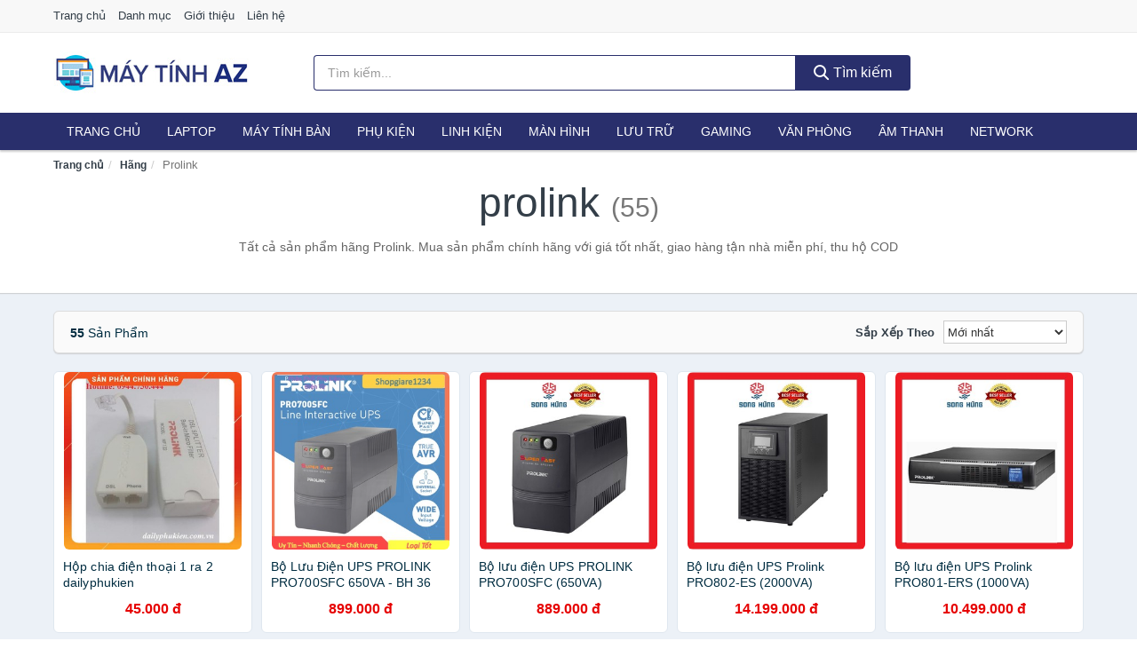

--- FILE ---
content_type: text/html; charset=UTF-8
request_url: https://maytinhaz.com/hang/prolink/
body_size: 12010
content:
<!DOCTYPE html><html lang="vi"><head prefix="og: http://ogp.me/ns# fb: http://ogp.me/ns/fb# article: http://ogp.me/ns/article#"><meta charset="utf-8"><!--[if IE]><meta http-equiv='X-UA-Compatible' content='IE=edge,chrome=1'><![endif]--><meta name="viewport" content="width=device-width,minimum-scale=1,initial-scale=1"><title>Hãng: Prolink (có tất cả 55 sản phẩm) | MayTinhAZ.com</title><meta name="description" content="Tất cả sản phẩm hãng Prolink. Mua sản phẩm chính hãng với giá tốt nhất, giao hàng tận nhà miễn phí, thu hộ COD"><meta name="keywords" content="Prolink"><meta name="robots" content="noodp"/><meta itemprop="name" content="Hãng: Prolink (có tất cả 55 sản phẩm) | MayTinhAZ.com"><meta itemprop="description" content="Tất cả sản phẩm hãng Prolink. Mua sản phẩm chính hãng với giá tốt nhất, giao hàng tận nhà miễn phí, thu hộ COD"><meta itemprop="image" content="https://c.mgg.vn/d/maytinhaz.com/img/logo.jpg"><meta name="twitter:card" content="summary"><meta name="twitter:site" content="MayTinhAZ.com"><meta name="twitter:title" content="Hãng: Prolink (có tất cả 55 sản phẩm) | MayTinhAZ.com"><meta name="twitter:description" content="Tất cả sản phẩm hãng Prolink. Mua sản phẩm chính hãng với giá tốt nhất, giao hàng tận nhà miễn phí, thu hộ COD"><meta name="twitter:creator" content="@MayTinhAZ"><meta name="twitter:image" content="https://c.mgg.vn/d/maytinhaz.com/img/logo.jpg"><meta property="og:title" content="Hãng: Prolink (có tất cả 55 sản phẩm) | MayTinhAZ.com" /><meta property="og:type" content="website" /><meta property="og:url" content="https://maytinhaz.com/hang/prolink/" /><meta property="og:image" content="https://c.mgg.vn/d/maytinhaz.com/img/logo.jpg" /><meta property="og:description" content="Tất cả sản phẩm hãng Prolink. Mua sản phẩm chính hãng với giá tốt nhất, giao hàng tận nhà miễn phí, thu hộ COD" /><meta property="og:locale" content="vi_VN" /><meta property="og:site_name" content="Máy Tính AZ" /><meta property="fb:app_id" content="1239772492861862"/><link rel="canonical" href="https://maytinhaz.com/hang/prolink/" /><link rel="apple-touch-icon" sizes="180x180" href="https://c.mgg.vn/d/maytinhaz.com/img/icons/apple-touch-icon.png"><link rel="icon" type="image/png" sizes="32x32" href="https://c.mgg.vn/d/maytinhaz.com/img/icons/favicon-32x32.png"><link rel="icon" type="image/png" sizes="16x16" href="https://c.mgg.vn/d/maytinhaz.com/img/icons/favicon-16x16.png"><link rel="manifest" href="https://maytinhaz.com/webmanifest.json"><link rel="mask-icon" href="https://c.mgg.vn/d/maytinhaz.com/img/icons/safari-pinned-tab.svg" color="#292f6c"><link rel="shortcut icon" href="/favicon.ico"><meta name="apple-mobile-web-app-title" content="Máy Tính AZ"><meta name="application-name" content="Máy Tính AZ"><meta name="msapplication-TileColor" content="#292f6c"><meta name="msapplication-TileImage" content="https://c.mgg.vn/d/maytinhaz.com/img/icons/mstile-144x144.png"><meta name="msapplication-config" content="https://c.mgg.vn/d/maytinhaz.com/img/icons/browserconfig.xml"><meta name="theme-color" content="#292f6c"><style type="text/css">html{font-family:-apple-system,BlinkMacSystemFont,"Segoe UI",Roboto,"Helvetica Neue",Arial,"Noto Sans",sans-serif,"Apple Color Emoji","Segoe UI Emoji","Segoe UI Symbol","Noto Color Emoji";-webkit-text-size-adjust:100%;-ms-text-size-adjust:100%}body{margin:0}article,aside,details,figcaption,figure,footer,header,hgroup,main,menu,nav,section,summary{display:block}audio,canvas,progress,video{display:inline-block;vertical-align:baseline}audio:not([controls]){display:none;height:0}[hidden],template{display:none}a{background-color:transparent}a:active,a:hover{outline:0}abbr[title]{border-bottom:1px dotted}b,strong{font-weight:600}dfn{font-style:italic}h1{margin:.67em 0;font-size:2em}mark{color:#000;background:#ff0}small{font-size:80%}sub,sup{position:relative;font-size:75%;line-height:0;vertical-align:baseline}sup{top:-.5em}sub{bottom:-.25em}img{border:0}svg:not(:root){overflow:hidden}figure{margin:1em 40px}hr{height:0;-webkit-box-sizing:content-box;-moz-box-sizing:content-box;box-sizing:content-box}pre{overflow:auto}code,kbd,pre,samp{font-family:monospace,monospace;font-size:1em}button,input,optgroup,select,textarea{margin:0;font:inherit;color:inherit}button{overflow:visible}button,select{text-transform:none}button,html input[type=button],input[type=reset],input[type=submit]{-webkit-appearance:button;cursor:pointer}button[disabled],html input[disabled]{cursor:default}button::-moz-focus-inner,input::-moz-focus-inner{padding:0;border:0}input{line-height:normal}input[type=checkbox],input[type=radio]{-webkit-box-sizing:border-box;-moz-box-sizing:border-box;box-sizing:border-box;padding:0}input[type=number]::-webkit-inner-spin-button,input[type=number]::-webkit-outer-spin-button{height:auto}input[type=search]{-webkit-box-sizing:content-box;-moz-box-sizing:content-box;box-sizing:content-box;-webkit-appearance:textfield}input[type=search]::-webkit-search-cancel-button,input[type=search]::-webkit-search-decoration{-webkit-appearance:none}fieldset{padding:.35em .625em .75em;margin:0 2px;border:1px solid silver}legend{padding:0;border:0}textarea{overflow:auto}optgroup{font-weight:600}table{border-spacing:0;border-collapse:collapse}td,th{padding:0}</style><link href="https://c.mgg.vn/d/maytinhaz.com/css/s1.css" rel="stylesheet"><!--[if lt IE 9]><script src="https://oss.maxcdn.com/html5shiv/3.7.3/html5shiv.min.js"></script><script src="https://oss.maxcdn.com/respond/1.4.2/respond.min.js"></script><![endif]--><script src="https://cdn.onesignal.com/sdks/OneSignalSDK.js" async=""></script><script>var OneSignal = window.OneSignal || [];OneSignal.push(function() {OneSignal.init({appId: "351d1177-f1bc-497f-9ad4-216d33970b2a"});});</script></head><body itemscope="" itemtype="http://schema.org/WebPage"><div id="header-top"><header itemscope="" itemtype="http://schema.org/WPHeader"><div id="top-header" class="hidden-xs"><div class="container"><div class="row"><div class="col-sm-12"><a href="https://maytinhaz.com/" title="Trang chủ">Trang chủ</a> <a href="https://maytinhaz.com/danh-muc/" title="Danh mục">Danh mục</a> <a href="https://maytinhaz.com/p/gioi-thieu.html" title="Giới thiệu">Giới thiệu</a> <a href="https://maytinhaz.com/p/lien-he.html" title="Liên hệ">Liên hệ</a></div></div></div></div><div id="main-header"><div class="container"><div class="row"><div class="col-xs-12 col-sm-4 col-md-3"><button type="button" class="visible-xs bnam-menu is-closed" data-toggle="offcanvas" aria-label="Menu"><span class="hamb-top"></span><span class="hamb-middle"></span><span class="hamb-bottom"></span></button><a href="https://maytinhaz.com/" class="logo" itemprop="headline" title="MayTinhAZ.com"><img data-original="https://c.mgg.vn/d/maytinhaz.com/img/logo_header.jpg" class="lazy" alt="Máy Tính AZ" src="[data-uri]" width="auto" height="auto"><noscript><img src="https://c.mgg.vn/d/maytinhaz.com/img/logo_header.jpg" alt="Máy Tính AZ" srcset="https://c.mgg.vn/d/maytinhaz.com/img/logo_header@2x.jpg 2x"></noscript><span class="hidden" itemprop="description">Máy Tính AZ</span></a></div><div id="header-search" class="hidden-xs col-sm-8 col-md-7"><form method="GET" action="https://maytinhaz.com/" itemprop="potentialAction" itemscope="" itemtype="http://schema.org/SearchAction"><meta itemprop="target" content="https://maytinhaz.com/?s={s}"><div class="input-group form"><input type="text" name="s" class="form-control" placeholder="Tìm kiếm..." aria-label="Tìm kiếm hãng" value="" id="search-top"><span class="input-group-btn"><button class="btn btn-search-top" type="submit"><span class="s-icon"><span class="s-icon-circle"></span><span class="s-icon-rectangle"></span></span> Tìm kiếm</button></span></div></form></div></div></div></div></header></div><div id="search-mobi" class="container visible-xs"><div class="row"><div class="col-xs-12"><form method="GET" action="https://maytinhaz.com/"><div class="input-group form"><input name="s" class="search-top form-control" placeholder="Tìm kiếm..." value="" type="text" aria-label="Tìm kiếm hãng"><span class="input-group-btn"><button class="btn btn-danger btn-search-top" type="submit">Tìm kiếm</button></span></div></form></div></div></div><div id="header-nav"><div class="container"><nav id="main-nav" itemscope itemtype="http://schema.org/SiteNavigationElement" aria-label="Main navigation"><ul class="menu"><li><a href="https://maytinhaz.com/" title="Trang chủ">Trang chủ</a></li><li class="dropdown o-col"><a href="https://maytinhaz.com/laptop-8757/" title="Laptop">Laptop</a><ul class="dropdown-menu"><li><a href="https://maytinhaz.com/laptop-2-trong-1-29670/" title="Laptop 2 trong 1">Laptop 2 trong 1</a></li><li><a href="https://maytinhaz.com/laptop-truyen-thong-29672/" title="Laptop truyền thống">Laptop truyền thống</a></li><li><a href="https://maytinhaz.com/macbook-imac-3120/" title="Macbook">Macbook</a></li><li><a href="https://maytinhaz.com/chromebooks-29674/" title="Chromebooks">Chromebooks</a></li><li><a href="https://maytinhaz.com/laptop-gaming-6246/" title="Laptop Gaming">Laptop Gaming</a></li></ul></li><li class="dropdown o-col"><a href="https://maytinhaz.com/pc-may-tinh-ban-8755/" title="Máy tính Bàn">Máy tính Bàn</a><ul class="dropdown-menu"><li><a href="https://maytinhaz.com/may-tinh-all-in-one-8756/" title="Máy tính All in one">Máy tính All in one</a></li><li><a href="https://maytinhaz.com/mini-pc-8031/" title="Mini PC">Mini PC</a></li><li><a href="https://maytinhaz.com/may-tinh-de-ban-lap-rap-5834/" title="Máy tính để bàn lắp ráp">Máy tính để bàn lắp ráp</a></li><li><a href="https://maytinhaz.com/towers-may-chu-server-29676/" title="Towers - Máy Chủ - Server">Towers - Máy Chủ - Server</a></li><li><a href="https://maytinhaz.com/may-tinh-bo-thuong-hieu-29678/" title="Máy tính bộ thương hiệu">Máy tính bộ thương hiệu</a></li></ul></li><li class="dropdown o-col"><a href="https://maytinhaz.com/phu-kien-may-tinh-29332/" title="Phụ kiện">Phụ kiện</a><ul class="dropdown-menu"><li><a href="https://maytinhaz.com/dung-cu-ve-sinh-va-sua-chua-29334/" title="Dụng cụ vệ sinh và sửa chữa">Dụng cụ vệ sinh và sửa chữa</a></li><li><a href="https://maytinhaz.com/phu-kien-laptop-8457/" title="Phụ kiện laptop">Phụ kiện laptop</a></li><li><a href="https://maytinhaz.com/webcam-may-tinh-5542/" title="Webcam máy tính">Webcam máy tính</a></li><li><a href="https://maytinhaz.com/but-trinh-chieu-29350/" title="Bút trình chiếu">Bút trình chiếu</a></li><li><a href="https://maytinhaz.com/ban-di-chuot-mieng-lot-chuot-2493/" title="Bàn di chuột - Miếng lót chuột">Bàn di chuột - Miếng lót chuột</a></li><li><a href="https://maytinhaz.com/phu-kien-phim-chuot-van-phong-29352/" title="Phụ kiện phím chuột văn phòng">Phụ kiện phím chuột văn phòng</a></li><li><a href="https://maytinhaz.com/phu-kien-phim-chuot-choi-game-29354/" title="Phụ kiện phím chuột chơi game">Phụ kiện phím chuột chơi game</a></li><li><a href="https://maytinhaz.com/tai-nghe-may-tinh-29364/" title="Tai nghe máy tính">Tai nghe máy tính</a></li><li><a href="https://maytinhaz.com/cong-cu-do-hoa-thiet-bi-cam-ung-29368/" title="Công cụ đồ họa - Thiết bị cảm ứng">Công cụ đồ họa - Thiết bị cảm ứng</a></li><li><a href="https://maytinhaz.com/cac-loai-cap-chuyen-doi-12958/" title="Các loại cáp chuyển đổi">Các loại cáp chuyển đổi</a></li></ul></li><li class="dropdown"><a href="https://maytinhaz.com/linh-kien-may-tinh-8791/" title="Linh kiện">Linh kiện</a><ul class="dropdown-menu"><li><a href="https://maytinhaz.com/nguon-may-tinh-29562/" title="Nguồn máy tính">Nguồn máy tính</a></li><li><a href="https://maytinhaz.com/bo-luu-dien-ups-12626/" title="Bộ lưu điện - UPS">Bộ lưu điện - UPS</a></li><li><a href="https://maytinhaz.com/mainboard-board-mach-chu-12618/" title="Mainboard - Board mạch chủ">Mainboard - Board mạch chủ</a></li><li><a href="https://maytinhaz.com/bo-vi-xu-ly-cpu-12624/" title="Bộ vi xử lý CPU">Bộ vi xử lý CPU</a></li><li><a href="https://maytinhaz.com/vo-case-thung-may-12622/" title="Vỏ case - Thùng máy">Vỏ case - Thùng máy</a></li><li><a href="https://maytinhaz.com/he-thong-tan-nhiet-29564/" title="Hệ thống tản nhiệt">Hệ thống tản nhiệt</a></li><li><a href="https://maytinhaz.com/card-man-hinh-vga-12620/" title="Card màn hình - VGA">Card màn hình - VGA</a></li><li><a href="https://maytinhaz.com/sound-card-card-am-thanh-12628/" title="Sound card - Card âm thanh">Sound card - Card âm thanh</a></li><li><a href="https://maytinhaz.com/ram-may-tinh-3342/" title="RAM Máy Tính">RAM Máy Tính</a></li><li><a href="https://maytinhaz.com/o-dia-quang-29570/" title="Ổ đĩa quang">Ổ đĩa quang</a></li><li><a href="https://maytinhaz.com/io-port-cards-29572/" title="I/O Port Cards">I/O Port Cards</a></li><li><a href="https://maytinhaz.com/thiet-bi-streaming-va-capture-cards-29576/" title="Thiết bị Streaming và Capture Cards">Thiết bị Streaming và Capture Cards</a></li><li><a href="https://maytinhaz.com/kvm-switches-switch-hdmi-29578/" title="KVM Switches - Switch HDMI">KVM Switches - Switch HDMI</a></li><li><a href="https://maytinhaz.com/linh-kien-may-tinh-khac-12630/" title="Linh kiện máy tính khác">Linh kiện máy tính khác</a></li><li><a href="https://maytinhaz.com/linh-kien-thay-the-cho-laptop-29580/" title="Linh kiện thay thế cho Laptop">Linh kiện thay thế cho Laptop</a></li></ul></li><li class="dropdown o-col"><a href="https://maytinhaz.com/man-hinh-may-tinh-3327/" title="Màn hình">Màn hình</a><ul class="dropdown-menu"><li><a href="https://maytinhaz.com/man-hinh-gaming-13334/" title="Màn hình Gaming">Màn hình Gaming</a></li><li><a href="https://maytinhaz.com/man-hinh-do-hoa-29592/" title="Màn hình đồ họa">Màn hình đồ họa</a></li><li><a href="https://maytinhaz.com/man-hinh-pho-thong-29594/" title="Màn hình phổ thông">Màn hình phổ thông</a></li><li><a href="https://maytinhaz.com/man-hinh-di-dong-29596/" title="Màn hình di động">Màn hình di động</a></li></ul></li><li class="dropdown o-col"><a href="https://maytinhaz.com/thiet-bi-luu-tru-8722/" title="Lưu trữ">Lưu trữ</a><ul class="dropdown-menu"><li><a href="https://maytinhaz.com/usb-luu-tru-2490/" title="USB">USB</a></li><li><a href="https://maytinhaz.com/dia-trang-bang-cuon-29500/" title="Đĩa trắng - Băng cuộn">Đĩa trắng - Băng cuộn</a></li><li><a href="https://maytinhaz.com/o-cung-di-dong-gan-ngoai-2489/" title="Ổ cứng di động">Ổ cứng di động</a></li><li><a href="https://maytinhaz.com/o-cung-gan-trong-29506/" title="Ổ cứng gắn trong">Ổ cứng gắn trong</a></li><li><a href="https://maytinhaz.com/thiet-bi-luu-tru-qua-mang-nas-6011/" title="Thiết bị lưu trữ qua mạng NAS">Thiết bị lưu trữ qua mạng NAS</a></li><li><a href="https://maytinhaz.com/case-o-cung-hop-dung-hdd-box-dock-o-cung-6012/" title="Case ổ cứng, hộp đựng HDD box, dock ổ cứng">Case ổ cứng, hộp đựng HDD box, dock ổ cứng</a></li></ul></li><li class="dropdown o-col"><a href="https://maytinhaz.com/thiet-bi-choi-game-3329/" title="Gaming">Gaming</a><ul class="dropdown-menu"><li><a href="https://maytinhaz.com/dia-game-13338/" title="Đĩa Game">Đĩa Game</a></li><li><a href="https://maytinhaz.com/ghe-gaming-7935/" title="Ghế Gaming">Ghế Gaming</a></li><li><a href="https://maytinhaz.com/may-choi-game-console-8913/" title="Máy chơi game - Console">Máy chơi game - Console</a></li><li><a href="https://maytinhaz.com/phu-kien-gaming-7404/" title="Phụ kiện Gaming">Phụ kiện Gaming</a></li><li><a href="https://maytinhaz.com/tay-bam-game-thiet-bi-dieu-khien-9675/" title="Tay bấm game - Thiết bị điều khiển">Tay bấm game - Thiết bị điều khiển</a></li></ul></li><li class="dropdown"><a href="https://maytinhaz.com/thiet-bi-van-phong-13546/" title="Văn phòng">Văn phòng</a><ul class="dropdown-menu"><li><a href="https://maytinhaz.com/may-in-photocopy-2970/" title="Máy in - Photocopy">Máy in - Photocopy</a></li><li><a href="https://maytinhaz.com/muc-in-va-toner-5194/" title="Mực in và Toner">Mực in và Toner</a></li><li><a href="https://maytinhaz.com/giay-in-8748/" title="Giấy in">Giấy in</a></li><li><a href="https://maytinhaz.com/may-chieu-va-phu-kien-may-chieu-3326/" title="Máy chiếu và phụ kiện máy chiếu">Máy chiếu và phụ kiện máy chiếu</a></li><li><a href="https://maytinhaz.com/may-scan-ma-vach-30682/" title="Máy scan mã vạch">Máy scan mã vạch</a></li><li><a href="https://maytinhaz.com/may-scan-tai-lieu-5204/" title="Máy Scan tài liệu">Máy Scan tài liệu</a></li><li><a href="https://maytinhaz.com/may-huy-tai-lieu-10751/" title="Máy hủy tài liệu">Máy hủy tài liệu</a></li><li><a href="https://maytinhaz.com/may-cham-cong-13548/" title="Máy chấm công">Máy chấm công</a></li><li><a href="https://maytinhaz.com/may-fax-8750/" title="Máy Fax">Máy Fax</a></li><li><a href="https://maytinhaz.com/may-dem-tien-29668/" title="Máy đếm tiền">Máy đếm tiền</a></li><li><a href="https://maytinhaz.com/thiet-bi-truyen-thong-hoi-nghi-13552/" title="Thiết bị truyền thông hội nghị">Thiết bị truyền thông hội nghị</a></li></ul></li><li class="dropdown o-col"><a href="https://maytinhaz.com/am-thanh-va-phu-kien-8877/" title="Âm thanh">Âm thanh</a><ul class="dropdown-menu"><li><a href="https://maytinhaz.com/tai-nghe-co-day-2466/" title="Tai nghe có dây">Tai nghe có dây</a></li><li><a href="https://maytinhaz.com/tai-nghe-bluetooth-2473/" title="Tai nghe bluetooth">Tai nghe bluetooth</a></li><li><a href="https://maytinhaz.com/loa-nghe-nhac-2467/" title="Loa nghe nhạc">Loa nghe nhạc</a></li><li><a href="https://maytinhaz.com/micro-29304/" title="Micro">Micro</a></li><li><a href="https://maytinhaz.com/dac-va-amplifier-di-dong-20832/" title="DAC và Amplifier di động">DAC và Amplifier di động</a></li><li><a href="https://maytinhaz.com/may-thu-va-may-phat-am-thanh-29318/" title="Máy thu và máy phát âm thanh">Máy thu và máy phát âm thanh</a></li><li><a href="https://maytinhaz.com/phu-kien-am-thanh-31036/" title="Phụ kiện âm thanh">Phụ kiện âm thanh</a></li></ul></li><li class="dropdown o-col"><a href="https://maytinhaz.com/thiet-bi-mang-3325/" title="Network">Network</a><ul class="dropdown-menu"><li><a href="https://maytinhaz.com/bo-phat-wifi-di-dong-3g4g-mifi-5007/" title="Bộ Phát Wifi Di Động 3G/4G - Mifi">Bộ Phát Wifi Di Động 3G/4G - Mifi</a></li><li><a href="https://maytinhaz.com/thiet-bi-phat-song-wifi-13812/" title="Thiết bị phát sóng Wifi">Thiết bị phát sóng Wifi</a></li><li><a href="https://maytinhaz.com/card-mang-8023/" title="Card mạng">Card mạng</a></li><li><a href="https://maytinhaz.com/bo-kich-song-wifi-5005/" title="Bộ kích sóng Wifi">Bộ kích sóng Wifi</a></li><li><a href="https://maytinhaz.com/switch-bo-chia-mang-5116/" title="Bộ chia mạng - Switch">Bộ chia mạng - Switch</a></li><li><a href="https://maytinhaz.com/bo-chuyen-doi-transceivers-29556/" title="Bộ chuyển đổi - Transceivers">Bộ chuyển đổi - Transceivers</a></li><li><a href="https://maytinhaz.com/powerline-ethernet-adapter-5008/" title="Mở rộng mạng qua đường điện - Powerline Ethernet">Mở rộng mạng qua đường điện - Powerline Ethernet</a></li><li><a href="https://maytinhaz.com/modem-adsl-5247/" title="Modem ADSL">Modem ADSL</a></li><li><a href="https://maytinhaz.com/ang-ten-mang-29558/" title="Ăng-ten mạng">Ăng-ten mạng</a></li><li><a href="https://maytinhaz.com/phu-kien-thiet-bi-mang-5304/" title="Phụ kiện thiết bị mạng">Phụ kiện thiết bị mạng</a></li></ul></li></ul></nav></div></div><div class="overlay"></div><script type="application/ld+json">{"@context":"http://schema.org","@type":"BreadcrumbList","itemListElement":[{"@type":"ListItem","position":1,"item":{"@id":"https://maytinhaz.com/","name":"Máy Tính AZ"}},{"@type":"ListItem","position":2,"item":{"@id":"https://maytinhaz.com/hang/","name":"Hãng"}},{"@type":"ListItem","position":3,"item":{"@id":"https://maytinhaz.com/hang/prolink/","name":"Prolink"}}]}</script><div id="breadcrumb"><div class="container"><ol class="breadcrumb"><li><a href="https://maytinhaz.com/" title="Trang chủ Máy Tính AZ">Trang chủ</a></li><li><a href="https://maytinhaz.com/hang/" title="Hãng">Hãng</a></li><li class="active hidden-xs">Prolink</li></ol></div></div><main><div id="main_head" class="box-shadow"><div class="container"><div class="row text-center"><h1 class="page-title">Prolink <small>(55)</small></h1><div class="page-desc col-xs-12 col-xs-offset-0 col-sm-10 col-sm-offset-1 col-md-8 col-md-offset-2">Tất cả sản phẩm hãng Prolink. Mua sản phẩm chính hãng với giá tốt nhất, giao hàng tận nhà miễn phí, thu hộ COD</div></div></div></div><div id="main" class="container"><div class="row"><div id="bn_r" class="col-xs-12"><section class="product-box"><div id="product_filter" class="box-shadow"><div id="box_count_product"><strong>55</strong> sản phẩm</div><div class="box_filter pull-right"><form class="form-inline" method="GET"><label>Sắp xếp theo </label><select class="form-control" name="sap-xep" aria-label="Sắp xếp"><option value="moi-nhat">Mới nhất</option><option value="gia-tang">Giá từ thấp đến cao</option><option value="gia-giam">Giá từ cao đến thấp</option></select></form></div></div><div class="product-list row"><div class="col-xs-6 col-sm-3 col-md-15 ip"><a href="https://maytinhaz.com/hop-chia-dien-thoai-1-ra-2-nsh138841549.html" title="Hộp chia điện thoại 1 ra 2 dailyphukien"><div><img src="https://c.mgg.vn/d/maytinhaz.com/img/no-pro.jpg" alt="img"><img data-original="https://cf.shopee.vn/file/a4d8dde7a71bb160f55f5ec72058baac_tn" class="lazy bn-abg" src="https://c.mgg.vn/d/maytinhaz.com/img/no-pro.jpg" alt="Hộp chia điện thoại 1 ra 2 dailyphukien"><noscript><img src="https://cf.shopee.vn/file/a4d8dde7a71bb160f55f5ec72058baac_tn"></noscript></div><span>Hộp chia điện thoại 1 ra 2 dailyphukien</span><span>45.000 đ</span></a></div><div class="col-xs-6 col-sm-3 col-md-15 ip"><a href="https://maytinhaz.com/luu-dien-ups-prolink-pro700sfc-nsh1081793608.html" title="Bộ Lưu Điện UPS PROLINK PRO700SFC 650VA - BH 36 tháng Chính Hãng Nhà Phân Phối"><div><img src="https://c.mgg.vn/d/maytinhaz.com/img/no-pro.jpg" alt="img"><img data-original="https://cf.shopee.vn/file/a7e59a7a23675cc19e37362cc2f0d5fc_tn" class="lazy bn-abg" src="https://c.mgg.vn/d/maytinhaz.com/img/no-pro.jpg" alt="Bộ Lưu Điện UPS PROLINK PRO700SFC 650VA - BH 36 tháng Chính Hãng Nhà Phân Phối"><noscript><img src="https://cf.shopee.vn/file/a7e59a7a23675cc19e37362cc2f0d5fc_tn"></noscript></div><span>Bộ Lưu Điện UPS PROLINK PRO700SFC 650VA - BH 36 tháng Chính Hãng Nhà Phân Phối</span><span>899.000 đ</span></a></div><div class="col-xs-6 col-sm-3 col-md-15 ip"><a href="https://maytinhaz.com/luu-dien-ups-prolink-pro700sfc-nsh7552155001.html" title="Bộ lưu điện UPS PROLINK PRO700SFC (650VA)"><div><img src="https://c.mgg.vn/d/maytinhaz.com/img/no-pro.jpg" alt="img"><img data-original="https://cf.shopee.vn/file/2472ec528f13d2d3554295030d8880d7_tn" class="lazy bn-abg" src="https://c.mgg.vn/d/maytinhaz.com/img/no-pro.jpg" alt="Bộ lưu điện UPS PROLINK PRO700SFC (650VA)"><noscript><img src="https://cf.shopee.vn/file/2472ec528f13d2d3554295030d8880d7_tn"></noscript></div><span>Bộ lưu điện UPS PROLINK PRO700SFC (650VA)</span><span>889.000 đ</span></a></div><div class="col-xs-6 col-sm-3 col-md-15 ip"><a href="https://maytinhaz.com/luu-dien-ups-prolink-pro802-es-nsh4752162727.html" title="Bộ lưu điện UPS Prolink PRO802-ES (2000VA)"><div><img src="https://c.mgg.vn/d/maytinhaz.com/img/no-pro.jpg" alt="img"><img data-original="https://cf.shopee.vn/file/a64cd787e9b90572621f27d53ad2f0fa_tn" class="lazy bn-abg" src="https://c.mgg.vn/d/maytinhaz.com/img/no-pro.jpg" alt="Bộ lưu điện UPS Prolink PRO802-ES (2000VA)"><noscript><img src="https://cf.shopee.vn/file/a64cd787e9b90572621f27d53ad2f0fa_tn"></noscript></div><span>Bộ lưu điện UPS Prolink PRO802-ES (2000VA)</span><span>14.199.000 đ</span></a></div><div class="col-xs-6 col-sm-3 col-md-15 ip"><a href="https://maytinhaz.com/luu-dien-ups-prolink-pro801-ers-nsh6152157003.html" title="Bộ lưu điện UPS Prolink PRO801-ERS (1000VA)"><div><img src="https://c.mgg.vn/d/maytinhaz.com/img/no-pro.jpg" alt="img"><img data-original="https://cf.shopee.vn/file/659dc326b0e4d2f71d362b978eff7865_tn" class="lazy bn-abg" src="https://c.mgg.vn/d/maytinhaz.com/img/no-pro.jpg" alt="Bộ lưu điện UPS Prolink PRO801-ERS (1000VA)"><noscript><img src="https://cf.shopee.vn/file/659dc326b0e4d2f71d362b978eff7865_tn"></noscript></div><span>Bộ lưu điện UPS Prolink PRO801-ERS (1000VA)</span><span>10.499.000 đ</span></a></div><div class="col-xs-6 col-sm-3 col-md-15 ip"><a href="https://maytinhaz.com/luu-dien-ups-prolink-pro803es-nsh4052162291.html" title="Bộ lưu điện UPS Prolink PRO803ES (3000VA)"><div><img src="https://c.mgg.vn/d/maytinhaz.com/img/no-pro.jpg" alt="img"><img data-original="https://cf.shopee.vn/file/a64cd787e9b90572621f27d53ad2f0fa_tn" class="lazy bn-abg" src="https://c.mgg.vn/d/maytinhaz.com/img/no-pro.jpg" alt="Bộ lưu điện UPS Prolink PRO803ES (3000VA)"><noscript><img src="https://cf.shopee.vn/file/a64cd787e9b90572621f27d53ad2f0fa_tn"></noscript></div><span>Bộ lưu điện UPS Prolink PRO803ES (3000VA)</span><span>17.699.000 đ</span></a></div><div class="col-xs-6 col-sm-3 col-md-15 ip"><a href="https://maytinhaz.com/luu-dien-ups-prolink-nsh4752160127.html" title="Bộ lưu điện UPS PROLINK PRO1201SFC(1200VA)"><div><img src="https://c.mgg.vn/d/maytinhaz.com/img/no-pro.jpg" alt="img"><img data-original="https://cf.shopee.vn/file/2472ec528f13d2d3554295030d8880d7_tn" class="lazy bn-abg" src="https://c.mgg.vn/d/maytinhaz.com/img/no-pro.jpg" alt="Bộ lưu điện UPS PROLINK PRO1201SFC(1200VA)"><noscript><img src="https://cf.shopee.vn/file/2472ec528f13d2d3554295030d8880d7_tn"></noscript></div><span>Bộ lưu điện UPS PROLINK PRO1201SFC(1200VA)</span><span>1.699.000 đ</span></a></div><div class="col-xs-6 col-sm-3 col-md-15 ip"><a href="https://maytinhaz.com/acquy-12v-8-2ah-prolink-nsh6693372615.html" title="Acquy 12V-8.2Ah Prolink"><div><img src="https://c.mgg.vn/d/maytinhaz.com/img/no-pro.jpg" alt="img"><img data-original="https://cf.shopee.vn/file/cd5ef1a49d08ac0f9dfca2de17fa2486_tn" class="lazy bn-abg" src="https://c.mgg.vn/d/maytinhaz.com/img/no-pro.jpg" alt="Acquy 12V-8.2Ah Prolink"><noscript><img src="https://cf.shopee.vn/file/cd5ef1a49d08ac0f9dfca2de17fa2486_tn"></noscript></div><span>Acquy 12V-8.2Ah Prolink</span><span>304.500 đ</span></a></div><div class="col-xs-6 col-sm-3 col-md-15 ip"><a href="https://maytinhaz.com/luu-dien-prolink-pro1501sfc-nsh4252161303.html" title="Bộ lưu điện PROLINK ( PRO1501SFC ) 1500VA"><div><img src="https://c.mgg.vn/d/maytinhaz.com/img/no-pro.jpg" alt="img"><img data-original="https://cf.shopee.vn/file/2472ec528f13d2d3554295030d8880d7_tn" class="lazy bn-abg" src="https://c.mgg.vn/d/maytinhaz.com/img/no-pro.jpg" alt="Bộ lưu điện PROLINK ( PRO1501SFC ) 1500VA"><noscript><img src="https://cf.shopee.vn/file/2472ec528f13d2d3554295030d8880d7_tn"></noscript></div><span>Bộ lưu điện PROLINK ( PRO1501SFC ) 1500VA</span><span>2.999.000 đ</span></a></div><div class="col-xs-6 col-sm-3 col-md-15 ip"><a href="https://maytinhaz.com/bo-luu-dien-prolink-pro801es-nsh3952258964.html" title="BỘ LƯU ĐIỆN PROLINK PRO801ES - 1000VA"><div><img src="https://c.mgg.vn/d/maytinhaz.com/img/no-pro.jpg" alt="img"><img data-original="https://cf.shopee.vn/file/a64cd787e9b90572621f27d53ad2f0fa_tn" class="lazy bn-abg" src="https://c.mgg.vn/d/maytinhaz.com/img/no-pro.jpg" alt="BỘ LƯU ĐIỆN PROLINK PRO801ES - 1000VA"><noscript><img src="https://cf.shopee.vn/file/a64cd787e9b90572621f27d53ad2f0fa_tn"></noscript></div><span>BỘ LƯU ĐIỆN PROLINK PRO801ES - 1000VA</span><span>8.699.000 đ</span></a></div><div class="col-xs-6 col-sm-3 col-md-15 ip"><a href="https://maytinhaz.com/luu-dien-ups-prolink-nsh1322060198.html" title="Bộ lưu điện UPS Prolink PRO1201SFCU 1200VA/600W - BH 36 Tháng Chính Hãng Nhà Phân Phối"><div><img src="https://c.mgg.vn/d/maytinhaz.com/img/no-pro.jpg" alt="img"><img data-original="https://cf.shopee.vn/file/726e22d110f77d6ae2ca9664cc19b307_tn" class="lazy bn-abg" src="https://c.mgg.vn/d/maytinhaz.com/img/no-pro.jpg" alt="Bộ lưu điện UPS Prolink PRO1201SFCU 1200VA/600W - BH 36 Tháng Chính Hãng Nhà Phân Phối"><noscript><img src="https://cf.shopee.vn/file/726e22d110f77d6ae2ca9664cc19b307_tn"></noscript></div><span>Bộ lưu điện UPS Prolink PRO1201SFCU 1200VA/600W - BH 36 Tháng Chính Hãng Nhà Phân Phối</span><span>1.990.000 đ</span></a></div><div class="col-xs-6 col-sm-3 col-md-15 ip"><a href="https://maytinhaz.com/ban-phim-vi-tinh-prolink-pkcs-nsh7741492997.html" title="BÀN PHÍM VI TÍNH PROLINK PKCS-1005 Giá Rẻ Chính Hãng"><div><img src="https://c.mgg.vn/d/maytinhaz.com/img/no-pro.jpg" alt="img"><img data-original="https://cf.shopee.vn/file/3ed9b16292f1ab944258ab62ca34e681_tn" class="lazy bn-abg" src="https://c.mgg.vn/d/maytinhaz.com/img/no-pro.jpg" alt="BÀN PHÍM VI TÍNH PROLINK PKCS-1005 Giá Rẻ Chính Hãng"><noscript><img src="https://cf.shopee.vn/file/3ed9b16292f1ab944258ab62ca34e681_tn"></noscript></div><span>BÀN PHÍM VI TÍNH PROLINK PKCS-1005 Giá Rẻ Chính Hãng</span><span>99.000 đ</span></a></div><div class="col-xs-6 col-sm-3 col-md-15 ip"><a href="https://maytinhaz.com/xa-ton-kho-chuot-khong-day-nsh4044999180.html" title="[Xả tồn kho] Chuột Không Dây Wireless ProLink PMW5002 Chính Hãng Giá rẻ"><div><img src="https://c.mgg.vn/d/maytinhaz.com/img/no-pro.jpg" alt="img"><img data-original="https://cf.shopee.vn/file/f2b0f1e723f26e10d99c031467375958_tn" class="lazy bn-abg" src="https://c.mgg.vn/d/maytinhaz.com/img/no-pro.jpg" alt="[Xả tồn kho] Chuột Không Dây Wireless ProLink PMW5002 Chính Hãng Giá rẻ"><noscript><img src="https://cf.shopee.vn/file/f2b0f1e723f26e10d99c031467375958_tn"></noscript></div><span>[Xả tồn kho] Chuột Không Dây Wireless ProLink PMW5002 Chính Hãng Giá rẻ</span><span>150.000 đ</span></a></div><div class="col-xs-6 col-sm-3 col-md-15 ip"><a href="https://maytinhaz.com/ban-phim-co-day-prolink-pkcm-nsh4341501466.html" title="Bàn phím có dây Prolink PKCM-2006 giá rẻ chính hãng"><div><img src="https://c.mgg.vn/d/maytinhaz.com/img/no-pro.jpg" alt="img"><img data-original="https://cf.shopee.vn/file/04b54d35da549d713b3220b92bd4fdef_tn" class="lazy bn-abg" src="https://c.mgg.vn/d/maytinhaz.com/img/no-pro.jpg" alt="Bàn phím có dây Prolink PKCM-2006 giá rẻ chính hãng"><noscript><img src="https://cf.shopee.vn/file/04b54d35da549d713b3220b92bd4fdef_tn"></noscript></div><span>Bàn phím có dây Prolink PKCM-2006 giá rẻ chính hãng</span><span>99.000 đ</span></a></div><div class="col-xs-6 col-sm-3 col-md-15 ip"><a href="https://maytinhaz.com/luu-dien-ups-prolink-pro851sfcu-nsh7863762361.html" title="Bộ Lưu Điện UPS PROLiNK PRO851SFCU (850VA) Công Suất 480W Sạc Siêu Nhanh- Bảo Hành 2 Năm, Lỗi 1 Đổi 1"><div><img src="https://c.mgg.vn/d/maytinhaz.com/img/no-pro.jpg" alt="img"><img data-original="https://cf.shopee.vn/file/0e492a936b6d1eb76524bf1c5150320e_tn" class="lazy bn-abg" src="https://c.mgg.vn/d/maytinhaz.com/img/no-pro.jpg" alt="Bộ Lưu Điện UPS PROLiNK PRO851SFCU (850VA) Công Suất 480W Sạc Siêu Nhanh- Bảo Hành 2 Năm, Lỗi 1 Đổi 1"><noscript><img src="https://cf.shopee.vn/file/0e492a936b6d1eb76524bf1c5150320e_tn"></noscript></div><span>Bộ Lưu Điện UPS PROLiNK PRO851SFCU (850VA) Công Suất 480W Sạc Siêu Nhanh- Bảo Hành 2 Năm, Lỗi 1 Đổi 1</span><span>1.290.000 đ</span></a></div><div class="col-xs-6 col-sm-3 col-md-15 ip"><a href="https://maytinhaz.com/luu-dien-ups-prolink-pro700sfc-nsh7039552119.html" title="Bộ Lưu Điện UPS PROLiNK PRO700SFC (650VA) Công Suất 360W, Sạc Siêu Nhanh, Dùng Cho PC, Wifi, Camera - Bảo Hành 2 Năm"><div><img src="https://c.mgg.vn/d/maytinhaz.com/img/no-pro.jpg" alt="img"><img data-original="https://cf.shopee.vn/file/2ff71cebd5f2d5721b936258d75cd197_tn" class="lazy bn-abg" src="https://c.mgg.vn/d/maytinhaz.com/img/no-pro.jpg" alt="Bộ Lưu Điện UPS PROLiNK PRO700SFC (650VA) Công Suất 360W, Sạc Siêu Nhanh, Dùng Cho PC, Wifi, Camera - Bảo Hành 2 Năm"><noscript><img src="https://cf.shopee.vn/file/2ff71cebd5f2d5721b936258d75cd197_tn"></noscript></div><span>Bộ Lưu Điện UPS PROLiNK PRO700SFC (650VA) Công Suất 360W, Sạc Siêu Nhanh, Dùng Cho PC, Wifi, Camera - Bảo Hành 2 Năm</span><span>890.000 đ</span></a></div><div class="col-xs-6 col-sm-3 col-md-15 ip"><a href="https://maytinhaz.com/combo-ban-phim-chuot-co-day-nsh13616823322.html" title="[Mã BMINC50 giảm 50K đơn 150K] Combo Bàn Phím Chuột Có Dây Giá Rẻ Cho PC, Laptop PROLiNK PCCM2003 - Bảo Hành 12 Tháng"><div><img src="https://c.mgg.vn/d/maytinhaz.com/img/no-pro.jpg" alt="img"><img data-original="https://cf.shopee.vn/file/537538fe256774b9d3a4815a2216929f_tn" class="lazy bn-abg" src="https://c.mgg.vn/d/maytinhaz.com/img/no-pro.jpg" alt="[Mã BMINC50 giảm 50K đơn 150K] Combo Bàn Phím Chuột Có Dây Giá Rẻ Cho PC, Laptop PROLiNK PCCM2003 - Bảo Hành 12 Tháng"><noscript><img src="https://cf.shopee.vn/file/537538fe256774b9d3a4815a2216929f_tn"></noscript></div><span>[Mã BMINC50 giảm 50K đơn 150K] Combo Bàn Phím Chuột Có Dây Giá Rẻ Cho PC, Laptop PROLiNK PCCM2003 - Bảo Hành 12 Tháng</span><span>199.000 đ</span></a></div><div class="col-xs-6 col-sm-3 col-md-15 ip"><a href="https://maytinhaz.com/dien-may-thien-hoa-chuot-khong-nsh12762611024.html" title="[Điện máy Thiên Hoà] Chuột không dây Prolink PMW5008"><div><img src="https://c.mgg.vn/d/maytinhaz.com/img/no-pro.jpg" alt="img"><img data-original="https://cf.shopee.vn/file/68331e3786626db0f8e534e49b1a8808_tn" class="lazy bn-abg" src="https://c.mgg.vn/d/maytinhaz.com/img/no-pro.jpg" alt="[Điện máy Thiên Hoà] Chuột không dây Prolink PMW5008"><noscript><img src="https://cf.shopee.vn/file/68331e3786626db0f8e534e49b1a8808_tn"></noscript></div><span>[Điện máy Thiên Hoà] Chuột không dây Prolink PMW5008</span><span>229.000 đ</span></a></div><div class="col-xs-6 col-sm-3 col-md-15 ip"><a href="https://maytinhaz.com/dien-may-thien-hoa-ban-phim-nsh12562611519.html" title="[Điện máy Thiên Hoà] Bàn phím Prolink PKCM-2007"><div><img src="https://c.mgg.vn/d/maytinhaz.com/img/no-pro.jpg" alt="img"><img data-original="https://cf.shopee.vn/file/56d274328c0f8519fe59f37c9fc45957_tn" class="lazy bn-abg" src="https://c.mgg.vn/d/maytinhaz.com/img/no-pro.jpg" alt="[Điện máy Thiên Hoà] Bàn phím Prolink PKCM-2007"><noscript><img src="https://cf.shopee.vn/file/56d274328c0f8519fe59f37c9fc45957_tn"></noscript></div><span>[Điện máy Thiên Hoà] Bàn phím Prolink PKCM-2007</span><span>229.000 đ</span></a></div><div class="col-xs-6 col-sm-3 col-md-15 ip"><a href="https://maytinhaz.com/ma-bminc50-giam-50k-don-150k-nsh10810102729.html" title="[Mã BMBAU50 giảm 50K đơn 150K] Chuột Máy Tính Đèn LED Có Dây Dễ Thương PROLiNK PMC2002 Màu Đen - Bảo Hành 12 Tháng"><div><img src="https://c.mgg.vn/d/maytinhaz.com/img/no-pro.jpg" alt="img"><img data-original="https://cf.shopee.vn/file/0c1e9b8dff841f4ba48b69ee738dfc7e_tn" class="lazy bn-abg" src="https://c.mgg.vn/d/maytinhaz.com/img/no-pro.jpg" alt="[Mã BMBAU50 giảm 50K đơn 150K] Chuột Máy Tính Đèn LED Có Dây Dễ Thương PROLiNK PMC2002 Màu Đen - Bảo Hành 12 Tháng"><noscript><img src="https://cf.shopee.vn/file/0c1e9b8dff841f4ba48b69ee738dfc7e_tn"></noscript></div><span>[Mã BMBAU50 giảm 50K đơn 150K] Chuột Máy Tính Đèn LED Có Dây Dễ Thương PROLiNK PMC2002 Màu Đen - Bảo Hành 12 Tháng</span><span>99.000 đ</span></a></div><div class="col-xs-6 col-sm-3 col-md-15 ip"><a href="https://maytinhaz.com/ban-phim-kem-chuot-gaming-nsh13749627688.html" title="Bộ Bàn Phím Kèm Chuột Gaming PROLiNK GMK-6001M Có Dây, LED Nhiều Màu Phong Cách Hiện Đại - BH 12 Tháng"><div><img src="https://c.mgg.vn/d/maytinhaz.com/img/no-pro.jpg" alt="img"><img data-original="https://cf.shopee.vn/file/3aa83822d1bc02bd342fbaa89072da21_tn" class="lazy bn-abg" src="https://c.mgg.vn/d/maytinhaz.com/img/no-pro.jpg" alt="Bộ Bàn Phím Kèm Chuột Gaming PROLiNK GMK-6001M Có Dây, LED Nhiều Màu Phong Cách Hiện Đại - BH 12 Tháng"><noscript><img src="https://cf.shopee.vn/file/3aa83822d1bc02bd342fbaa89072da21_tn"></noscript></div><span>Bộ Bàn Phím Kèm Chuột Gaming PROLiNK GMK-6001M Có Dây, LED Nhiều Màu Phong Cách Hiện Đại - BH 12 Tháng</span><span>650.000 đ</span></a></div><div class="col-xs-6 col-sm-3 col-md-15 ip"><a href="https://maytinhaz.com/ban-phim-gaming-co-day-gia-co-nsh15704526607.html" title="Bàn Phím Gaming Có Dây Giả Cơ Giá Rẻ LED 7 Màu Phong Cách Hiện Đại PROLiNK GK-6002M - Bảo Hành 12 Tháng"><div><img src="https://c.mgg.vn/d/maytinhaz.com/img/no-pro.jpg" alt="img"><img data-original="https://cf.shopee.vn/file/2297738fadc494b0ef5cd2bb488ba91b_tn" class="lazy bn-abg" src="https://c.mgg.vn/d/maytinhaz.com/img/no-pro.jpg" alt="Bàn Phím Gaming Có Dây Giả Cơ Giá Rẻ LED 7 Màu Phong Cách Hiện Đại PROLiNK GK-6002M - Bảo Hành 12 Tháng"><noscript><img src="https://cf.shopee.vn/file/2297738fadc494b0ef5cd2bb488ba91b_tn"></noscript></div><span>Bàn Phím Gaming Có Dây Giả Cơ Giá Rẻ LED 7 Màu Phong Cách Hiện Đại PROLiNK GK-6002M - Bảo Hành 12 Tháng</span><span>799.000 đ</span></a></div><div class="col-xs-6 col-sm-3 col-md-15 ip"><a href="https://maytinhaz.com/ly-chuot-co-day-va-khong-day-nsh1676710537.html" title="[Thanh lý] Chuột có dây và không dây xịn hãng Prolink like new 99%"><div><img src="https://c.mgg.vn/d/maytinhaz.com/img/no-pro.jpg" alt="img"><img data-original="https://cf.shopee.vn/file/16b0b1ba086a11591ad278de506f1fbe_tn" class="lazy bn-abg" src="https://c.mgg.vn/d/maytinhaz.com/img/no-pro.jpg" alt="[Thanh lý] Chuột có dây và không dây xịn hãng Prolink like new 99%"><noscript><img src="https://cf.shopee.vn/file/16b0b1ba086a11591ad278de506f1fbe_tn"></noscript></div><span>[Thanh lý] Chuột có dây và không dây xịn hãng Prolink like new 99%</span><span>10.000 đ</span></a></div><div class="col-xs-6 col-sm-3 col-md-15 ip"><a href="https://maytinhaz.com/luu-dien-ups-prolink-nsh16635301111.html" title="Bộ lưu điện UPS PROLiNK PRO1501SFCU (1500VA) công suất 900W, công nghệ Line Interactive, tích hợp AVR - Hàng chính hãng,"><div><img src="https://c.mgg.vn/d/maytinhaz.com/img/no-pro.jpg" alt="img"><img data-original="https://cf.shopee.vn/file/877db703784dc9a19fffcdb460e7d3d1_tn" class="lazy bn-abg" src="https://c.mgg.vn/d/maytinhaz.com/img/no-pro.jpg" alt="Bộ lưu điện UPS PROLiNK PRO1501SFCU (1500VA) công suất 900W, công nghệ Line Interactive, tích hợp AVR - Hàng chính hãng,"><noscript><img src="https://cf.shopee.vn/file/877db703784dc9a19fffcdb460e7d3d1_tn"></noscript></div><span>Bộ lưu điện UPS PROLiNK PRO1501SFCU (1500VA) công suất 900W, công nghệ Line Interactive, tích hợp AVR - Hàng chính hãng,</span><span>2.800.000 đ</span></a></div><div class="col-xs-6 col-sm-3 col-md-15 ip"><a href="https://maytinhaz.com/ma-44elsale1-giam-5-don-3tr-bo-nsh8573787457.html" title="Bộ Lưu điện UPS Prolink 2000VA model Pro200SFC- Hàng chính hãng"><div><img src="https://c.mgg.vn/d/maytinhaz.com/img/no-pro.jpg" alt="img"><img data-original="https://cf.shopee.vn/file/b59a7158738197eb3da71b77a9850474_tn" class="lazy bn-abg" src="https://c.mgg.vn/d/maytinhaz.com/img/no-pro.jpg" alt="Bộ Lưu điện UPS Prolink 2000VA model Pro200SFC- Hàng chính hãng"><noscript><img src="https://cf.shopee.vn/file/b59a7158738197eb3da71b77a9850474_tn"></noscript></div><span>Bộ Lưu điện UPS Prolink 2000VA model Pro200SFC- Hàng chính hãng</span><span>4.557.000 đ</span></a></div><div class="col-xs-6 col-sm-3 col-md-15 ip"><a href="https://maytinhaz.com/chuot-may-tinh-khong-day-nsh5970759361.html" title="[Mã giảm 10% đơn 99K] Chuột Máy Tính Không Dây Bluetooth Cao Cấp Giá Rẻ PROLiNK PMB8502 (2 Màu) - Bảo Hành 12 Tháng"><div><img src="https://c.mgg.vn/d/maytinhaz.com/img/no-pro.jpg" alt="img"><img data-original="https://cf.shopee.vn/file/a06c9684fc6e7afebcae5577b900535e_tn" class="lazy bn-abg" src="https://c.mgg.vn/d/maytinhaz.com/img/no-pro.jpg" alt="[Mã giảm 10% đơn 99K] Chuột Máy Tính Không Dây Bluetooth Cao Cấp Giá Rẻ PROLiNK PMB8502 (2 Màu) - Bảo Hành 12 Tháng"><noscript><img src="https://cf.shopee.vn/file/a06c9684fc6e7afebcae5577b900535e_tn"></noscript></div><span>[Mã giảm 10% đơn 99K] Chuột Máy Tính Không Dây Bluetooth Cao Cấp Giá Rẻ PROLiNK PMB8502 (2 Màu) - Bảo Hành 12 Tháng</span><span>288.000 đ</span></a></div><div class="col-xs-6 col-sm-3 col-md-15 ip"><a href="https://maytinhaz.com/ma-44elsale2-giam-7-don-300k-nsh12745508686.html" title="[Mã 254ELSALE giảm 7% đơn 300K] Bộ lưu điện ups Prolink 1200VA model Pro1201SFCU"><div><img src="https://c.mgg.vn/d/maytinhaz.com/img/no-pro.jpg" alt="img"><img data-original="https://cf.shopee.vn/file/2db7db75bb5dc7c4ab07e2f09143b9c4_tn" class="lazy bn-abg" src="https://c.mgg.vn/d/maytinhaz.com/img/no-pro.jpg" alt="[Mã 254ELSALE giảm 7% đơn 300K] Bộ lưu điện ups Prolink 1200VA model Pro1201SFCU"><noscript><img src="https://cf.shopee.vn/file/2db7db75bb5dc7c4ab07e2f09143b9c4_tn"></noscript></div><span>[Mã 254ELSALE giảm 7% đơn 300K] Bộ lưu điện ups Prolink 1200VA model Pro1201SFCU</span><span>1.734.600 đ</span></a></div><div class="col-xs-6 col-sm-3 col-md-15 ip"><a href="https://maytinhaz.com/adapter-ups-du-phong-prolink-nsh8373966171.html" title="[Mã 254ELSALE giảm 7% đơn 300K] Adapter UPS dự phòng Prolink"><div><img src="https://c.mgg.vn/d/maytinhaz.com/img/no-pro.jpg" alt="img"><img data-original="https://cf.shopee.vn/file/1ba0bca76d2b4066b31cef7dd9fbbd0c_tn" class="lazy bn-abg" src="https://c.mgg.vn/d/maytinhaz.com/img/no-pro.jpg" alt="[Mã 254ELSALE giảm 7% đơn 300K] Adapter UPS dự phòng Prolink"><noscript><img src="https://cf.shopee.vn/file/1ba0bca76d2b4066b31cef7dd9fbbd0c_tn"></noscript></div><span>[Mã 254ELSALE giảm 7% đơn 300K] Adapter UPS dự phòng Prolink</span><span>504.000 đ</span></a></div><div class="col-xs-6 col-sm-3 col-md-15 ip"><a href="https://maytinhaz.com/luu-dien-ups-prolink-nsh3194990111.html" title="[Mã 254ELSALE giảm 7% đơn 300K] Bộ Lưu Điện UPS Prolink Pro1201SFCU (1200VA)- Hàng chính hãng"><div><img src="https://c.mgg.vn/d/maytinhaz.com/img/no-pro.jpg" alt="img"><img data-original="https://cf.shopee.vn/file/2533fdeccd99822141846de690ac7949_tn" class="lazy bn-abg" src="https://c.mgg.vn/d/maytinhaz.com/img/no-pro.jpg" alt="[Mã 254ELSALE giảm 7% đơn 300K] Bộ Lưu Điện UPS Prolink Pro1201SFCU (1200VA)- Hàng chính hãng"><noscript><img src="https://cf.shopee.vn/file/2533fdeccd99822141846de690ac7949_tn"></noscript></div><span>[Mã 254ELSALE giảm 7% đơn 300K] Bộ Lưu Điện UPS Prolink Pro1201SFCU (1200VA)- Hàng chính hãng</span><span>1.932.000 đ</span></a></div><div class="col-xs-6 col-sm-3 col-md-15 ip"><a href="https://maytinhaz.com/luu-dien-ups-prolink-pro700sfc-nsh1186780712.html" title="[Mã 254ELSALE giảm 7% đơn 300K] Bộ lưu điện UPS Prolink Pro700SFC"><div><img src="https://c.mgg.vn/d/maytinhaz.com/img/no-pro.jpg" alt="img"><img data-original="https://cf.shopee.vn/file/b59a7158738197eb3da71b77a9850474_tn" class="lazy bn-abg" src="https://c.mgg.vn/d/maytinhaz.com/img/no-pro.jpg" alt="[Mã 254ELSALE giảm 7% đơn 300K] Bộ lưu điện UPS Prolink Pro700SFC"><noscript><img src="https://cf.shopee.vn/file/b59a7158738197eb3da71b77a9850474_tn"></noscript></div><span>[Mã 254ELSALE giảm 7% đơn 300K] Bộ lưu điện UPS Prolink Pro700SFC</span><span>840.000 đ</span></a></div><div class="col-xs-6 col-sm-3 col-md-15 ip"><a href="https://maytinhaz.com/luu-dien-ups-online-prolink-nsh10749446904.html" title="Bộ Lưu Điện UPS Online PROLiNK PRO902ES (2000VA/1800W) - Bảo Hành 2 Năm"><div><img src="https://c.mgg.vn/d/maytinhaz.com/img/no-pro.jpg" alt="img"><img data-original="https://cf.shopee.vn/file/244cc2cd4130b0d5a25d6f52b87714f9_tn" class="lazy bn-abg" src="https://c.mgg.vn/d/maytinhaz.com/img/no-pro.jpg" alt="Bộ Lưu Điện UPS Online PROLiNK PRO902ES (2000VA/1800W) - Bảo Hành 2 Năm"><noscript><img src="https://cf.shopee.vn/file/244cc2cd4130b0d5a25d6f52b87714f9_tn"></noscript></div><span>Bộ Lưu Điện UPS Online PROLiNK PRO902ES (2000VA/1800W) - Bảo Hành 2 Năm</span><span>12.990.000 đ</span></a></div><div class="col-xs-6 col-sm-3 col-md-15 ip"><a href="https://maytinhaz.com/luu-dien-ups-prolink-pr901-ers-nsh17913128259.html" title="Bộ Lưu Điện UPS Online PROLiNK PR901-ERS (1000 VA/900W) - Bảo Hành 2 Năm"><div><img src="https://c.mgg.vn/d/maytinhaz.com/img/no-pro.jpg" alt="img"><img data-original="https://cf.shopee.vn/file/873d0aa9adf74babb3a6553666583a85_tn" class="lazy bn-abg" src="https://c.mgg.vn/d/maytinhaz.com/img/no-pro.jpg" alt="Bộ Lưu Điện UPS Online PROLiNK PR901-ERS (1000 VA/900W) - Bảo Hành 2 Năm"><noscript><img src="https://cf.shopee.vn/file/873d0aa9adf74babb3a6553666583a85_tn"></noscript></div><span>Bộ Lưu Điện UPS Online PROLiNK PR901-ERS (1000 VA/900W) - Bảo Hành 2 Năm</span><span>8.990.000 đ</span></a></div><div class="col-xs-6 col-sm-3 col-md-15 ip"><a href="https://maytinhaz.com/luu-dien-ups-prolink-pr902-ers-nsh17614086470.html" title="Bộ Lưu Điện UPS Online PROLiNK PR902-ERS (2000 VA/1800W) - Bảo Hành 2 Năm"><div><img src="https://c.mgg.vn/d/maytinhaz.com/img/no-pro.jpg" alt="img"><img data-original="https://cf.shopee.vn/file/896151d07e5560b52803fda1a3920376_tn" class="lazy bn-abg" src="https://c.mgg.vn/d/maytinhaz.com/img/no-pro.jpg" alt="Bộ Lưu Điện UPS Online PROLiNK PR902-ERS (2000 VA/1800W) - Bảo Hành 2 Năm"><noscript><img src="https://cf.shopee.vn/file/896151d07e5560b52803fda1a3920376_tn"></noscript></div><span>Bộ Lưu Điện UPS Online PROLiNK PR902-ERS (2000 VA/1800W) - Bảo Hành 2 Năm</span><span>14.590.000 đ</span></a></div><div class="col-xs-6 col-sm-3 col-md-15 ip"><a href="https://maytinhaz.com/luu-dien-ups-prolink-pr903-ers-nsh14058110979.html" title="Bộ Lưu Điện UPS Online PROLiNK PR903-ERS (3000 VA/2700W) - Bảo Hành 2 Năm"><div><img src="https://c.mgg.vn/d/maytinhaz.com/img/no-pro.jpg" alt="img"><img data-original="https://cf.shopee.vn/file/52f38c67c0a0498a3c07945dcebbe595_tn" class="lazy bn-abg" src="https://c.mgg.vn/d/maytinhaz.com/img/no-pro.jpg" alt="Bộ Lưu Điện UPS Online PROLiNK PR903-ERS (3000 VA/2700W) - Bảo Hành 2 Năm"><noscript><img src="https://cf.shopee.vn/file/52f38c67c0a0498a3c07945dcebbe595_tn"></noscript></div><span>Bộ Lưu Điện UPS Online PROLiNK PR903-ERS (3000 VA/2700W) - Bảo Hành 2 Năm</span><span>18.690.000 đ</span></a></div><div class="col-xs-6 col-sm-3 col-md-15 ip"><a href="https://maytinhaz.com/luu-dien-ups-online-prolink-nsh12010904494.html" title="Bộ Lưu Điện UPS Online Prolink PRO903ES (3000VA/2700W) - Bảo Hành 2 Năm"><div><img src="https://c.mgg.vn/d/maytinhaz.com/img/no-pro.jpg" alt="img"><img data-original="https://cf.shopee.vn/file/ba7ec8cab7b69ad26f6bb39e00321d73_tn" class="lazy bn-abg" src="https://c.mgg.vn/d/maytinhaz.com/img/no-pro.jpg" alt="Bộ Lưu Điện UPS Online Prolink PRO903ES (3000VA/2700W) - Bảo Hành 2 Năm"><noscript><img src="https://cf.shopee.vn/file/ba7ec8cab7b69ad26f6bb39e00321d73_tn"></noscript></div><span>Bộ Lưu Điện UPS Online Prolink PRO903ES (3000VA/2700W) - Bảo Hành 2 Năm</span><span>15.990.000 đ</span></a></div><div class="col-xs-6 col-sm-3 col-md-15 ip"><a href="https://maytinhaz.com/luu-dien-ups-prolink-online-nsh11949420482.html" title="Bộ Lưu Điện UPS Prolink Online PRO901ES (1000VA/900W) - Bảo Hành 2 Năm"><div><img src="https://c.mgg.vn/d/maytinhaz.com/img/no-pro.jpg" alt="img"><img data-original="https://cf.shopee.vn/file/8681d09ad3c5a59007bef9660a3f6313_tn" class="lazy bn-abg" src="https://c.mgg.vn/d/maytinhaz.com/img/no-pro.jpg" alt="Bộ Lưu Điện UPS Prolink Online PRO901ES (1000VA/900W) - Bảo Hành 2 Năm"><noscript><img src="https://cf.shopee.vn/file/8681d09ad3c5a59007bef9660a3f6313_tn"></noscript></div><span>Bộ Lưu Điện UPS Prolink Online PRO901ES (1000VA/900W) - Bảo Hành 2 Năm</span><span>7.690.000 đ</span></a></div><div class="col-xs-6 col-sm-3 col-md-15 ip"><a href="https://maytinhaz.com/luu-dien-ups-prolink-pro802-es-nsh7195171542.html" title="Bộ Lưu Điện UPS PROLiNK  PRO802-ES (2000VA/1800W) - Bảo Hành 2 Năm"><div><img src="https://c.mgg.vn/d/maytinhaz.com/img/no-pro.jpg" alt="img"><img data-original="https://cf.shopee.vn/file/e8bdca0dd4199105a4690ce52b7fefa1_tn" class="lazy bn-abg" src="https://c.mgg.vn/d/maytinhaz.com/img/no-pro.jpg" alt="Bộ Lưu Điện UPS PROLiNK  PRO802-ES (2000VA/1800W) - Bảo Hành 2 Năm"><noscript><img src="https://cf.shopee.vn/file/e8bdca0dd4199105a4690ce52b7fefa1_tn"></noscript></div><span>Bộ Lưu Điện UPS PROLiNK  PRO802-ES (2000VA/1800W) - Bảo Hành 2 Năm</span><span>16.490.000 đ</span></a></div><div class="col-xs-6 col-sm-3 col-md-15 ip"><a href="https://maytinhaz.com/luu-dien-ups-prolink-nsh11008133339.html" title="Bộ Lưu Điện UPS PROLiNK PRO2000SFCU (2000VA) Công Suất 1200W, Sạc Siêu Nhanh, Dùng Cho PC,Camera, Wifi  - Bảo Hành 2 Năm"><div><img src="https://c.mgg.vn/d/maytinhaz.com/img/no-pro.jpg" alt="img"><img data-original="https://cf.shopee.vn/file/907c46762b6704975f7c37f916747003_tn" class="lazy bn-abg" src="https://c.mgg.vn/d/maytinhaz.com/img/no-pro.jpg" alt="Bộ Lưu Điện UPS PROLiNK PRO2000SFCU (2000VA) Công Suất 1200W, Sạc Siêu Nhanh, Dùng Cho PC,Camera, Wifi  - Bảo Hành 2 Năm"><noscript><img src="https://cf.shopee.vn/file/907c46762b6704975f7c37f916747003_tn"></noscript></div><span>Bộ Lưu Điện UPS PROLiNK PRO2000SFCU (2000VA) Công Suất 1200W, Sạc Siêu Nhanh, Dùng Cho PC,Camera, Wifi  - Bảo Hành 2 Năm</span><span>4.090.000 đ</span></a></div><div class="col-xs-6 col-sm-3 col-md-15 ip"><a href="https://maytinhaz.com/prolink-dh-5103u-ac-650-usb-thu-nsh6595162364.html" title="[Mã BMBAU50 giảm 7% đơn 99K] Prolink DH-5103U AC 650 USB thu sóng Wifi, băng tần kép 2.4 / 5g - BH 12 Tháng"><div><img src="https://c.mgg.vn/d/maytinhaz.com/img/no-pro.jpg" alt="img"><img data-original="https://cf.shopee.vn/file/fec862b2f0136abfab31d30453e338f5_tn" class="lazy bn-abg" src="https://c.mgg.vn/d/maytinhaz.com/img/no-pro.jpg" alt="[Mã BMBAU50 giảm 7% đơn 99K] Prolink DH-5103U AC 650 USB thu sóng Wifi, băng tần kép 2.4 / 5g - BH 12 Tháng"><noscript><img src="https://cf.shopee.vn/file/fec862b2f0136abfab31d30453e338f5_tn"></noscript></div><span>[Mã BMBAU50 giảm 7% đơn 99K] Prolink DH-5103U AC 650 USB thu sóng Wifi, băng tần kép 2.4 / 5g - BH 12 Tháng</span><span>399.000 đ</span></a></div><div class="col-xs-6 col-sm-3 col-md-15 ip"><a href="https://maytinhaz.com/chuot-co-day-gia-re-nho-nhan-nsh3563921808.html" title="[Mã giảm 10% đơn 99K] Chuột Có Dây Giá Rẻ Nhỏ Nhắn Cho Máy Tính, Laptop, PROLINK PMC1006 - Bảo Hành 12 Tháng"><div><img src="https://c.mgg.vn/d/maytinhaz.com/img/no-pro.jpg" alt="img"><img data-original="https://cf.shopee.vn/file/5912844066c3fe2051849472535d9af5_tn" class="lazy bn-abg" src="https://c.mgg.vn/d/maytinhaz.com/img/no-pro.jpg" alt="[Mã giảm 10% đơn 99K] Chuột Có Dây Giá Rẻ Nhỏ Nhắn Cho Máy Tính, Laptop, PROLINK PMC1006 - Bảo Hành 12 Tháng"><noscript><img src="https://cf.shopee.vn/file/5912844066c3fe2051849472535d9af5_tn"></noscript></div><span>[Mã giảm 10% đơn 99K] Chuột Có Dây Giá Rẻ Nhỏ Nhắn Cho Máy Tính, Laptop, PROLINK PMC1006 - Bảo Hành 12 Tháng</span><span>99.000 đ</span></a></div><div class="col-xs-6 col-sm-3 col-md-15 ip"><a href="https://maytinhaz.com/chuot-laptop-khong-day-nsh10010104072.html" title="[Mã BMBAU50 giảm 7% đơn 99K] Chuột Không Dây Cao Cấp PROLiNK PMW5010 (Đen, Xanh, Than Chì) - Bảo Hành 12 Tháng"><div><img src="https://c.mgg.vn/d/maytinhaz.com/img/no-pro.jpg" alt="img"><img data-original="https://cf.shopee.vn/file/80dfd7d8cbcf30543ff0096e3b658517_tn" class="lazy bn-abg" src="https://c.mgg.vn/d/maytinhaz.com/img/no-pro.jpg" alt="[Mã BMBAU50 giảm 7% đơn 99K] Chuột Không Dây Cao Cấp PROLiNK PMW5010 (Đen, Xanh, Than Chì) - Bảo Hành 12 Tháng"><noscript><img src="https://cf.shopee.vn/file/80dfd7d8cbcf30543ff0096e3b658517_tn"></noscript></div><span>[Mã BMBAU50 giảm 7% đơn 99K] Chuột Không Dây Cao Cấp PROLiNK PMW5010 (Đen, Xanh, Than Chì) - Bảo Hành 12 Tháng</span><span>149.000 đ</span></a></div><div class="col-xs-6 col-sm-3 col-md-15 ip"><a href="https://maytinhaz.com/chuot-may-tinh-khong-day-cao-nsh9804933829.html" title="[Mã BMBAU50 giảm 7% đơn 99K] Chuột Máy Tính Không Dây Cao Cấp Giá Rẻ Wireless PROLiNK PMW5009 - Bảo Hành 12 Tháng"><div><img src="https://c.mgg.vn/d/maytinhaz.com/img/no-pro.jpg" alt="img"><img data-original="https://cf.shopee.vn/file/e0886f929c2d6bb4a65fe058a4133bc6_tn" class="lazy bn-abg" src="https://c.mgg.vn/d/maytinhaz.com/img/no-pro.jpg" alt="[Mã BMBAU50 giảm 7% đơn 99K] Chuột Máy Tính Không Dây Cao Cấp Giá Rẻ Wireless PROLiNK PMW5009 - Bảo Hành 12 Tháng"><noscript><img src="https://cf.shopee.vn/file/e0886f929c2d6bb4a65fe058a4133bc6_tn"></noscript></div><span>[Mã BMBAU50 giảm 7% đơn 99K] Chuột Máy Tính Không Dây Cao Cấp Giá Rẻ Wireless PROLiNK PMW5009 - Bảo Hành 12 Tháng</span><span>149.000 đ</span></a></div><div class="col-xs-6 col-sm-3 col-md-15 ip"><a href="https://maytinhaz.com/chuot-khong-day-wireless-gia-re-nsh5370777405.html" title="[Mã giảm 10% đơn 99K] Chuột Văn Phòng Không Dây PROLiNK PMW6009 - Có Công Tắc On/Off - Độ Nhạy Cao - Bảo Hành 12 Tháng"><div><img src="https://c.mgg.vn/d/maytinhaz.com/img/no-pro.jpg" alt="img"><img data-original="https://cf.shopee.vn/file/91f3185c605adb7a82c3e438561c60c8_tn" class="lazy bn-abg" src="https://c.mgg.vn/d/maytinhaz.com/img/no-pro.jpg" alt="[Mã giảm 10% đơn 99K] Chuột Văn Phòng Không Dây PROLiNK PMW6009 - Có Công Tắc On/Off - Độ Nhạy Cao - Bảo Hành 12 Tháng"><noscript><img src="https://cf.shopee.vn/file/91f3185c605adb7a82c3e438561c60c8_tn"></noscript></div><span>[Mã giảm 10% đơn 99K] Chuột Văn Phòng Không Dây PROLiNK PMW6009 - Có Công Tắc On/Off - Độ Nhạy Cao - Bảo Hành 12 Tháng</span><span>169.000 đ</span></a></div><div class="col-xs-6 col-sm-3 col-md-15 ip"><a href="https://maytinhaz.com/chuot-may-tinh-co-day-de-thuong-nsh4363815435.html" title="[Mã BMBAU50 giảm 7% đơn 99K] Chuột Máy Tính Có Dây Dễ Thương Giá Rẻ Có Đèn LED Xanh PROLINK PMC1005 - Bảo Hành 12 Tháng"><div><img src="https://c.mgg.vn/d/maytinhaz.com/img/no-pro.jpg" alt="img"><img data-original="https://cf.shopee.vn/file/702cb7beb2887af95750ac1222ad44c7_tn" class="lazy bn-abg" src="https://c.mgg.vn/d/maytinhaz.com/img/no-pro.jpg" alt="[Mã BMBAU50 giảm 7% đơn 99K] Chuột Máy Tính Có Dây Dễ Thương Giá Rẻ Có Đèn LED Xanh PROLINK PMC1005 - Bảo Hành 12 Tháng"><noscript><img src="https://cf.shopee.vn/file/702cb7beb2887af95750ac1222ad44c7_tn"></noscript></div><span>[Mã BMBAU50 giảm 7% đơn 99K] Chuột Máy Tính Có Dây Dễ Thương Giá Rẻ Có Đèn LED Xanh PROLINK PMC1005 - Bảo Hành 12 Tháng</span><span>99.000 đ</span></a></div><div class="col-xs-6 col-sm-3 col-md-15 ip"><a href="https://maytinhaz.com/thiet-bi-phat-wifi-di-dong-nsh8080699780.html" title="Thiết Bị Phát Wifi Di Động PROLiNK Smart 4G LTE 150Mbps - Bảo Hành 24 Tháng"><div><img src="https://c.mgg.vn/d/maytinhaz.com/img/no-pro.jpg" alt="img"><img data-original="https://cf.shopee.vn/file/ccc34b581ad69082bb174f846eaf671a_tn" class="lazy bn-abg" src="https://c.mgg.vn/d/maytinhaz.com/img/no-pro.jpg" alt="Thiết Bị Phát Wifi Di Động PROLiNK Smart 4G LTE 150Mbps - Bảo Hành 24 Tháng"><noscript><img src="https://cf.shopee.vn/file/ccc34b581ad69082bb174f846eaf671a_tn"></noscript></div><span>Thiết Bị Phát Wifi Di Động PROLiNK Smart 4G LTE 150Mbps - Bảo Hành 24 Tháng</span><span>1.099.000 đ</span></a></div><div class="col-xs-6 col-sm-3 col-md-15 ip"><a href="https://maytinhaz.com/bien-tan-prolink-ips1200-1200va-nti272309046.html" title="Bộ biến tần Prolink IPS1200 (1200VA/720W) ổn định điện áp, chống mất điện, dùng cho PC, thiết bị gia đình, hồ cá, CCTV - Hàng chính hãng"><div><img src="https://c.mgg.vn/d/maytinhaz.com/img/no-pro.jpg" alt="img"><img data-original="https://salt.tikicdn.com/cache/200x200/ts/product/f4/bd/1c/3f6f1ed05ab8b4d5f277be36cbca9d62.jpg" class="lazy bn-abg" src="https://c.mgg.vn/d/maytinhaz.com/img/no-pro.jpg" alt="Bộ biến tần Prolink IPS1200 (1200VA/720W) ổn định điện áp, chống mất điện, dùng cho PC, thiết bị gia đình, hồ cá, CCTV - Hàng chính hãng"><noscript><img src="https://salt.tikicdn.com/cache/200x200/ts/product/f4/bd/1c/3f6f1ed05ab8b4d5f277be36cbca9d62.jpg"></noscript></div><span>Bộ biến tần Prolink IPS1200 (1200VA/720W) ổn định điện áp, chống mất điện, dùng cho PC, thiết bị gia đình, hồ cá, CCTV - Hàng chính hãng</span><span>4.000.000 đ</span></a></div><div class="col-xs-6 col-sm-3 col-md-15 ip"><a href="https://maytinhaz.com/luu-dien-ups-prolink-pro1501sfcu-nti196563040.html" title="Bộ lưu điện UPS PROLiNK PRO1501SFCU (1500VA) công suất 900W, tích hợp bộ AVR, sạc siêu nhanh, dùng cho PC, Camera, Wifi - Hàng chính hãng"><div><img src="https://c.mgg.vn/d/maytinhaz.com/img/no-pro.jpg" alt="img"><img data-original="https://salt.tikicdn.com/cache/200x200/ts/product/24/eb/2a/c304e1b36f043e415f8ef04b2254e1c2.jpg" class="lazy bn-abg" src="https://c.mgg.vn/d/maytinhaz.com/img/no-pro.jpg" alt="Bộ lưu điện UPS PROLiNK PRO1501SFCU (1500VA) công suất 900W, tích hợp bộ AVR, sạc siêu nhanh, dùng cho PC, Camera, Wifi - Hàng chính hãng"><noscript><img src="https://salt.tikicdn.com/cache/200x200/ts/product/24/eb/2a/c304e1b36f043e415f8ef04b2254e1c2.jpg"></noscript></div><span>Bộ lưu điện UPS PROLiNK PRO1501SFCU (1500VA) công suất 900W, tích hợp bộ AVR, sạc siêu nhanh, dùng cho PC, Camera, Wifi - Hàng chính hãng</span><span>2.929.000 đ</span></a></div><div class="col-xs-6 col-sm-3 col-md-15 ip"><a href="https://maytinhaz.com/luu-dien-ups-prolink-pro1201sfcu-nti196158407.html" title="Bộ lưu điện UPS PROLINK PRO1201SFCU (1200VA) công suất 600W, tích hợp bộ AVR, sạc siêu nhanh, dùng cho PC, Camera, Wifi - Hàng chính hãng"><div><img src="https://c.mgg.vn/d/maytinhaz.com/img/no-pro.jpg" alt="img"><img data-original="https://salt.tikicdn.com/cache/200x200/ts/product/c5/2d/d7/42b09d336e29421ecaf657296d90edd5.jpg" class="lazy bn-abg" src="https://c.mgg.vn/d/maytinhaz.com/img/no-pro.jpg" alt="Bộ lưu điện UPS PROLINK PRO1201SFCU (1200VA) công suất 600W, tích hợp bộ AVR, sạc siêu nhanh, dùng cho PC, Camera, Wifi - Hàng chính hãng"><noscript><img src="https://salt.tikicdn.com/cache/200x200/ts/product/c5/2d/d7/42b09d336e29421ecaf657296d90edd5.jpg"></noscript></div><span>Bộ lưu điện UPS PROLINK PRO1201SFCU (1200VA) công suất 600W, tích hợp bộ AVR, sạc siêu nhanh, dùng cho PC, Camera, Wifi - Hàng chính hãng</span><span>1.899.000 đ</span></a></div><div class="col-xs-6 col-sm-3 col-md-15 ip"><a href="https://maytinhaz.com/luu-dien-ups-prolink-pro2000sfcu-nti93166857.html" title="Bộ lưu điện UPS PROLiNK PRO2000SFCU (2000VA) công suất 1200W, tích hợp bộ AVR, sạc siêu nhanh, dùng cho PC, Camera, Wifi - Hàng chính hãng"><div><img src="https://c.mgg.vn/d/maytinhaz.com/img/no-pro.jpg" alt="img"><img data-original="https://salt.tikicdn.com/cache/200x200/ts/product/5d/50/53/0819a71748dfe5da2271f78ab4672720.jpg" class="lazy bn-abg" src="https://c.mgg.vn/d/maytinhaz.com/img/no-pro.jpg" alt="Bộ lưu điện UPS PROLiNK PRO2000SFCU (2000VA) công suất 1200W, tích hợp bộ AVR, sạc siêu nhanh, dùng cho PC, Camera, Wifi - Hàng chính hãng"><noscript><img src="https://salt.tikicdn.com/cache/200x200/ts/product/5d/50/53/0819a71748dfe5da2271f78ab4672720.jpg"></noscript></div><span>Bộ lưu điện UPS PROLiNK PRO2000SFCU (2000VA) công suất 1200W, tích hợp bộ AVR, sạc siêu nhanh, dùng cho PC, Camera, Wifi - Hàng chính hãng</span><span>3.929.000 đ</span></a></div><div class="col-xs-6 col-sm-3 col-md-15 ip"><a href="https://maytinhaz.com/chuot-khong-day-prolink-pmb8502-nti72309204.html" title="Chuột không dây PROLiNK PMB8502 cao cấp, tiết kiệm pin , chơi game, văn phòng dùng cho PC, Macbook, Laptop"><div><img src="https://c.mgg.vn/d/maytinhaz.com/img/no-pro.jpg" alt="img"><img data-original="https://salt.tikicdn.com/cache/200x200/ts/product/a2/c0/f8/df759a4bbf26f3ce9ca7dfd36c9a497f.jpg" class="lazy bn-abg" src="https://c.mgg.vn/d/maytinhaz.com/img/no-pro.jpg" alt="Chuột không dây PROLiNK PMB8502 cao cấp, tiết kiệm pin , chơi game, văn phòng dùng cho PC, Macbook, Laptop"><noscript><img src="https://salt.tikicdn.com/cache/200x200/ts/product/a2/c0/f8/df759a4bbf26f3ce9ca7dfd36c9a497f.jpg"></noscript></div><span>Chuột không dây PROLiNK PMB8502 cao cấp, tiết kiệm pin , chơi game, văn phòng dùng cho PC, Macbook, Laptop</span><span>269.000 đ</span></a></div></div><div class="row"><div class="col-md-12"><div class="box_pagination"><div class="box_total_page">Trang 1/2</div><ul class="pagination"><li data-page="1" class="active"><a href="https://maytinhaz.com/hang/prolink/?trang=1">1</a></li><li data-page="2"><a href="https://maytinhaz.com/hang/prolink/?trang=2">2</a></li></ul></div></div></div></section></div></div></div></main><footer id="footer"><div id="footer_main"><div class="container"><div class="row"><div class="col-xs-12 col-sm-8 col-md-5"><a class="footer-logo" href="https://maytinhaz.com/" title="Máy Tính AZ"><img data-original="https://c.mgg.vn/d/maytinhaz.com/img/logo_header.jpg" class="lazy" src="https://c.mgg.vn/d/maytinhaz.com/img/no-pro.jpg" alt="Máy Tính AZ"><noscript><img src="https://c.mgg.vn/d/maytinhaz.com/img/logo_header.jpg" alt="Máy Tính AZ"></noscript></a><p>MayTinhAZ.com chuyên cung cấp thông tin giá cả máy vi tính xách tay, laptop, máy bàn, PC, mini PC, máy trạm, màn hình, thiết bị Gaming, thiết bị lưu trữ, thiết bị mạng, phần mềm bản quyền... Bằng khả năng sẵn có cùng sự nỗ lực không ngừng, chúng tôi đã tổng hợp hơn 140000 sản phẩm, giúp bạn có thể so sánh giá, tìm giá rẻ nhất trước khi mua. <strong>Chúng tôi không bán hàng.</strong></p></div><div class="col-xs-12 col-sm-5 col-md-2"><h4>Về Máy Tính AZ</h4><ul><li><a href="https://maytinhaz.com/p/gioi-thieu.html" title="Giới thiệu">Giới thiệu</a></li><li><a href="https://maytinhaz.com/p/chinh-sach-bao-mat.html" title="Chính sách bảo mật">Chính sách bảo mật</a></li><li><a href="https://maytinhaz.com/p/dieu-khoan-su-dung.html" title="Điều khoản sử dụng">Điều khoản sử dụng</a></li><li><a href="https://maytinhaz.com/p/mien-tru-trach-nhiem.html" title="Miễn trừ trách nhiệm">Miễn trừ trách nhiệm</a></li><li><a href="https://maytinhaz.com/danh-muc/" title="Danh mục">Danh mục</a></li><li><a href="https://maytinhaz.com/hang/" title="Danh sách hãng">Danh sách hãng</a></li><li><a href="https://maytinhaz.com/cty/" title="Danh sách công ty">Danh sách công ty</a></li><li><a href="https://maytinhaz.com/tag/" title="Danh sách từ khóa">Danh sách từ khóa</a></li><li><a href="https://mgg.vn/ma-giam-gia/tiki-vn/" title="Mã giảm giá Tiki" target="_blank" rel="dofollow noopener">Mã giảm giá Tiki</a></li><li><a href="https://mgg.vn/ma-giam-gia/lazada/" title="Mã giảm giá Lazada" target="_blank" rel="dofollow noopener">Mã giảm giá Lazada</a></li><li><a href="https://mgg.vn/ma-giam-gia/shopee/" title="Mã giảm giá Shopee" target="_blank" rel="dofollow noopener">Mã giảm giá Shopee</a></li><li><a href="https://maytinhaz.com/p/lien-he.html" title="Liên hệ">Liên hệ</a></li></ul></div><div class="col-xs-12 col-sm-5 col-md-2"><h4>Chuyên mục</h4><ul><li><a href="https://maytinhaz.com/thiet-bi-mang-3325/" title="Thiết bị mạng">Thiết bị mạng</a></li><li><a href="https://maytinhaz.com/man-hinh-may-tinh-3327/" title="Màn hình máy tính">Màn hình máy tính</a></li><li><a href="https://maytinhaz.com/thiet-bi-choi-game-3329/" title="Thiết bị chơi game">Thiết bị chơi game</a></li><li><a href="https://maytinhaz.com/phan-mem-may-tinh-6917/" title="Phần mềm máy tính">Phần mềm máy tính</a></li><li><a href="https://maytinhaz.com/thiet-bi-luu-tru-8722/" title="Thiết bị lưu trữ">Thiết bị lưu trữ</a></li><li><a href="https://maytinhaz.com/pc-may-tinh-ban-8755/" title="PC - Máy tính Bàn">PC - Máy tính Bàn</a></li><li><a href="https://maytinhaz.com/laptop-8757/" title="Laptop">Laptop</a></li><li><a href="https://maytinhaz.com/linh-kien-may-tinh-8791/" title="Linh kiện máy tính">Linh kiện máy tính</a></li><li><a href="https://maytinhaz.com/am-thanh-va-phu-kien-8877/" title="Âm thanh và phụ kiện">Âm thanh và phụ kiện</a></li><li><a href="https://maytinhaz.com/thiet-bi-van-phong-13546/" title="Thiết bị văn phòng">Thiết bị văn phòng</a></li><li><a href="https://maytinhaz.com/phu-kien-may-tinh-29332/" title="Phụ kiện máy tính">Phụ kiện máy tính</a></li></ul></div><div class="col-xs-12 col-sm-6 col-md-3"><h4>Liên hệ</h4><ul><li>Địa chỉ: <strong>Máy Tính AZ</strong> Điện Biên Phủ, Phường 6, Quận 3, Tp.HCM</li><li>Email: lienhe@maytinhaz.com</li></ul></div></div></div></div><div class="container"><div class="row"><p>Liên kết hữu ích: <a href="https://tygia.com.vn/" title="Tỷ giá" target="_blank" rel="dofollow noopener">Tỷ giá</a>, <a href="https://thefaceshop360.net/" title="The Face Shop 360" target="_blank" rel="dofollow noopener">The Face Shop 360</a>, <a href="https://giavang.org/" title="Giá Vàng" target="_blank" rel="dofollow noopener">Giá Vàng</a>, <a href="https://webgia.com/" title="Web Giá" target="_blank" rel="dofollow noopener">Web Giá</a>, <a href="https://giacoin.com/" title="GiaCoin.com" target="_blank" rel="dofollow noopener">Giá Coin</a></p></div></div><div class="container-fluid" id="footer_bottom"><div class="row"><div class="col-xs-12">© 2026 – <a href="https://maytinhaz.com/" title="MayTinhAZ.com">MayTinhAZ.com</a> - <a href="https://maytinhaz.com/" title="MayTinhAZ.com">Máy Tính AZ</a>.</div></div></div></footer><script src="https://c.mgg.vn/d/a/j.js"></script><script type="text/javascript">$(document).ready(function(){$('.bnam-menu, .overlay').click(function(){if ($('#header-nav').hasClass('bmenu')) {$('#header-nav').removeClass('bmenu');$('.overlay').hide();$('.bnam-menu').removeClass('is-open').addClass('is-closed');} else {$('#header-nav').addClass('bmenu');$('.overlay').show();$('.bnam-menu').removeClass('is-closed').addClass('is-open');}});0<$("img.lazy").length&&$("img.lazy").lazyload({effect:"fadeIn",effectspeed:300});
});</script>
<script type="text/javascript">$(".pagination li[data-page='1']").addClass("active");$(".box_filter select").change(function(){$(".box_filter form").submit();});</script></body></html>